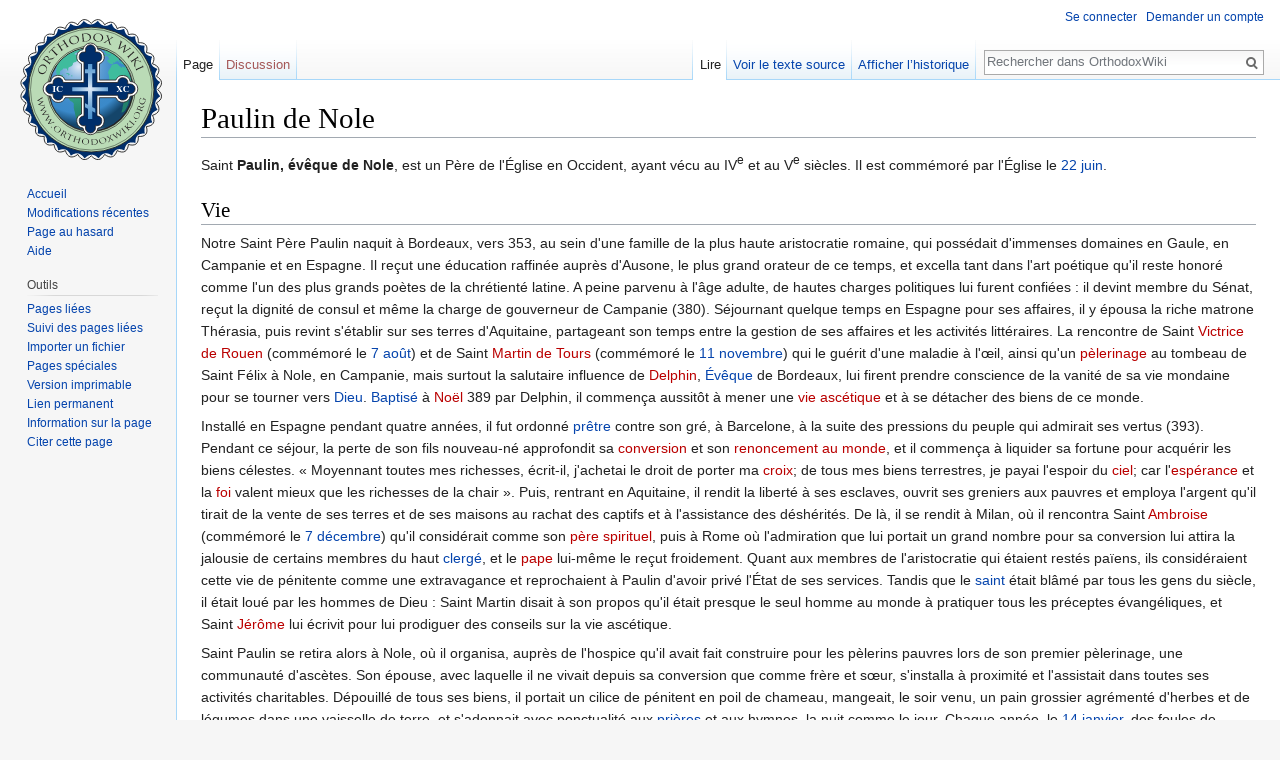

--- FILE ---
content_type: text/html; charset=UTF-8
request_url: https://fr.orthodoxwiki.org/Paulin_de_Nole
body_size: 8895
content:
<!DOCTYPE html>
<html class="client-nojs" lang="fr" dir="ltr">
<head>
<meta charset="UTF-8"/>
<title>Paulin de Nole — OrthodoxWiki</title>
<script>document.documentElement.className = document.documentElement.className.replace( /(^|\s)client-nojs(\s|$)/, "$1client-js$2" );</script>
<script>(window.RLQ=window.RLQ||[]).push(function(){mw.config.set({"wgCanonicalNamespace":"","wgCanonicalSpecialPageName":false,"wgNamespaceNumber":0,"wgPageName":"Paulin_de_Nole","wgTitle":"Paulin de Nole","wgCurRevisionId":4099,"wgRevisionId":4099,"wgArticleId":1664,"wgIsArticle":true,"wgIsRedirect":false,"wgAction":"view","wgUserName":null,"wgUserGroups":["*"],"wgCategories":["Évêques","Saints"],"wgBreakFrames":false,"wgPageContentLanguage":"fr","wgPageContentModel":"wikitext","wgSeparatorTransformTable":[",\t."," \t,"],"wgDigitTransformTable":["",""],"wgDefaultDateFormat":"dmy","wgMonthNames":["","janvier","février","mars","avril","mai","juin","juillet","août","septembre","octobre","novembre","décembre"],"wgMonthNamesShort":["","janv.","fév.","mars","avr.","mai","juin","juill.","août","sept.","oct.","nov.","déc."],"wgRelevantPageName":"Paulin_de_Nole","wgRelevantArticleId":1664,"wgRequestId":"55a228ba8bc04330456b3331","wgIsProbablyEditable":false,"wgRelevantPageIsProbablyEditable":false,"wgRestrictionEdit":[],"wgRestrictionMove":[],"wgWikiEditorEnabledModules":{"toolbar":true,"preview":true,"publish":true},"wgPreferredVariant":"fr","wgMFExpandAllSectionsUserOption":false,"wgMFDisplayWikibaseDescriptions":{"search":false,"nearby":false,"watchlist":false,"tagline":false}});mw.loader.state({"site.styles":"ready","noscript":"ready","user.styles":"ready","user":"ready","user.options":"loading","user.tokens":"loading","mediawiki.legacy.shared":"ready","mediawiki.legacy.commonPrint":"ready","mediawiki.sectionAnchor":"ready","mediawiki.skinning.interface":"ready","skins.vector.styles":"ready"});mw.loader.implement("user.options@1pd8f5v",function($,jQuery,require,module){mw.user.options.set({"variant":"fr"});});mw.loader.implement("user.tokens@1i29mvf",function ( $, jQuery, require, module ) {
mw.user.tokens.set({"editToken":"+\\","patrolToken":"+\\","watchToken":"+\\","csrfToken":"+\\"});/*@nomin*/

});mw.loader.load(["site","mediawiki.page.startup","mediawiki.user","mediawiki.hidpi","mediawiki.page.ready","mediawiki.searchSuggest","ext.CustomCSS","skins.vector.js"]);});</script>
<link rel="stylesheet" href="/load.php?debug=false&amp;lang=fr&amp;modules=mediawiki.legacy.commonPrint%2Cshared%7Cmediawiki.sectionAnchor%7Cmediawiki.skinning.interface%7Cskins.vector.styles&amp;only=styles&amp;skin=vector"/>
<script async="" src="/load.php?debug=false&amp;lang=fr&amp;modules=startup&amp;only=scripts&amp;skin=vector"></script>
<meta name="ResourceLoaderDynamicStyles" content=""/>
<meta name="generator" content="MediaWiki 1.30.0"/>
<link rel="shortcut icon" href="/assets/favicon.ico"/>
<link rel="search" type="application/opensearchdescription+xml" href="/opensearch_desc.php" title="OrthodoxWiki (fr)"/>
<link rel="EditURI" type="application/rsd+xml" href="https://fr.orthodoxwiki.org/api.php?action=rsd"/>
<link rel="license" href="/OrthodoxWiki:Droit_d%27auteur"/>
<link rel="alternate" type="application/atom+xml" title="Flux Atom de OrthodoxWiki" href="/index.php?title=Sp%C3%A9cial:Modifications_r%C3%A9centes&amp;feed=atom"/>
<!--[if lt IE 9]><script src="/resources/lib/html5shiv/html5shiv.min.js"></script><![endif]-->
</head>
<body class="mediawiki ltr sitedir-ltr mw-hide-empty-elt ns-0 ns-subject page-Paulin_de_Nole rootpage-Paulin_de_Nole skin-vector action-view">		<div id="mw-page-base" class="noprint"></div>
		<div id="mw-head-base" class="noprint"></div>
		<div id="content" class="mw-body" role="main">
			<a id="top"></a>

						<div class="mw-indicators mw-body-content">
</div>
			<h1 id="firstHeading" class="firstHeading" lang="fr">Paulin de Nole</h1>
									<div id="bodyContent" class="mw-body-content">
									<div id="siteSub" class="noprint">De OrthodoxWiki</div>
								<div id="contentSub"></div>
												<div id="jump-to-nav" class="mw-jump">
					Aller à :					<a href="#mw-head">navigation</a>, 					<a href="#p-search">rechercher</a>
				</div>
				<div id="mw-content-text" lang="fr" dir="ltr" class="mw-content-ltr"><div class="mw-parser-output"><p>Saint <b>Paulin, évêque de Nole</b>, est un Père de l'Église en Occident, ayant vécu au IV<sup>e</sup> et au V<sup>e</sup> siècles. Il est commémoré par l'Église le <a href="/22_juin" title="22 juin">22 juin</a>.
</p>
<h2><span class="mw-headline" id="Vie">Vie</span></h2>
<p>Notre Saint Père Paulin naquit à Bordeaux, vers 353, au sein d'une famille de la plus haute aristocratie romaine, qui possédait d'immenses domaines en Gaule, en Campanie et en Espagne. Il reçut une éducation raffinée auprès d'Ausone, le plus grand orateur de ce temps, et excella tant dans l'art poétique qu'il reste honoré comme l'un des plus grands poètes de la chrétienté latine. A peine parvenu à l'âge adulte, de hautes charges politiques lui furent confiées&#160;: il devint membre du Sénat, reçut la dignité de consul et même la charge de gouverneur de Campanie (380). Séjournant quelque temps en Espagne pour ses affaires, il y épousa la riche matrone Thérasia, puis revint s'établir sur ses terres d'Aquitaine, partageant son temps entre la gestion de ses affaires et les activités littéraires. La rencontre de Saint <a href="/index.php?title=Victrice_de_Rouen&amp;action=edit&amp;redlink=1" class="new" title="Victrice de Rouen (page inexistante)">Victrice de Rouen</a> (commémoré le <a href="/7_ao%C3%BBt" title="7 août">7 août</a>) et de Saint <a href="/index.php?title=Martin_de_Tours&amp;action=edit&amp;redlink=1" class="new" title="Martin de Tours (page inexistante)">Martin de Tours</a> (commémoré le <a href="/11_novembre" title="11 novembre">11 novembre</a>) qui le guérit d'une maladie à l'œil, ainsi qu'un <a href="/index.php?title=P%C3%A8lerinage&amp;action=edit&amp;redlink=1" class="new" title="Pèlerinage (page inexistante)">pèlerinage</a> au tombeau de Saint Félix à Nole, en Campanie, mais surtout la salutaire influence de <a href="/index.php?title=Delphin_de_Bordeaux&amp;action=edit&amp;redlink=1" class="new" title="Delphin de Bordeaux (page inexistante)">Delphin</a>, <a href="/%C3%89v%C3%AAque" title="Évêque">Évêque</a> de Bordeaux, lui firent prendre conscience de la vanité de sa vie mondaine pour se tourner vers <a href="/Dieu" title="Dieu">Dieu</a>. <a href="/Bapt%C3%AAme" title="Baptême">Baptisé</a> à <a href="/index.php?title=No%C3%ABl&amp;action=edit&amp;redlink=1" class="new" title="Noël (page inexistante)">Noël</a> 389 par Delphin, il commença aussitôt à mener une <a href="/index.php?title=Vie_asc%C3%A9tique&amp;action=edit&amp;redlink=1" class="new" title="Vie ascétique (page inexistante)">vie ascétique</a> et à se détacher des biens de ce monde.
</p><p>Installé en Espagne pendant quatre années, il fut ordonné <a href="/Pr%C3%AAtre" title="Prêtre">prêtre</a> contre son gré, à Barcelone, à la suite des pressions du peuple qui admirait ses vertus (393). Pendant ce séjour, la perte de son fils nouveau-né approfondit sa <a href="/index.php?title=Conversion&amp;action=edit&amp;redlink=1" class="new" title="Conversion (page inexistante)">conversion</a> et son <a href="/index.php?title=Renoncement_au_monde&amp;action=edit&amp;redlink=1" class="new" title="Renoncement au monde (page inexistante)">renoncement au monde</a>, et il commença à liquider sa fortune pour acquérir les biens célestes. «&#160;Moyennant toutes mes richesses, écrit-il, j'achetai le droit de porter ma <a href="/index.php?title=Croix&amp;action=edit&amp;redlink=1" class="new" title="Croix (page inexistante)">croix</a>; de tous mes biens terrestres, je payai l'espoir du <a href="/index.php?title=Ciel&amp;action=edit&amp;redlink=1" class="new" title="Ciel (page inexistante)">ciel</a>; car l'<a href="/index.php?title=Esp%C3%A9rance&amp;action=edit&amp;redlink=1" class="new" title="Espérance (page inexistante)">espérance</a> et la <a href="/index.php?title=Foi&amp;action=edit&amp;redlink=1" class="new" title="Foi (page inexistante)">foi</a> valent mieux que les richesses de la chair&#160;». Puis, rentrant en Aquitaine, il rendit la liberté à ses esclaves, ouvrit ses greniers aux pauvres et employa l'argent qu'il tirait de la vente de ses terres et de ses maisons au rachat des captifs et à l'assistance des déshérités. De là, il se rendit à Milan, où il rencontra Saint <a href="/index.php?title=Ambroise_de_Milan&amp;action=edit&amp;redlink=1" class="new" title="Ambroise de Milan (page inexistante)">Ambroise</a> (commémoré le <a href="/7_d%C3%A9cembre" title="7 décembre">7 décembre</a>) qu'il considérait comme son <a href="/index.php?title=P%C3%A8re_spirituel&amp;action=edit&amp;redlink=1" class="new" title="Père spirituel (page inexistante)">père spirituel</a>, puis à Rome où l'admiration que lui portait un grand nombre pour sa conversion lui attira la jalousie de certains membres du haut <a href="/Clerg%C3%A9" title="Clergé">clergé</a>, et le <a href="/index.php?title=Pape&amp;action=edit&amp;redlink=1" class="new" title="Pape (page inexistante)">pape</a> lui-même le reçut froidement. Quant aux membres de l'aristocratie qui étaient restés païens, ils considéraient cette vie de pénitente comme une extravagance et reprochaient à Paulin d'avoir privé l'État de ses services. Tandis que le <a href="/Saint" title="Saint">saint</a> était blâmé par tous les gens du siècle, il était loué par les hommes de Dieu&#160;: Saint Martin disait à son propos qu'il était presque le seul homme au monde à pratiquer tous les préceptes évangéliques, et Saint <a href="/index.php?title=J%C3%A9r%C3%B4me&amp;action=edit&amp;redlink=1" class="new" title="Jérôme (page inexistante)">Jérôme</a> lui écrivit pour lui prodiguer des conseils sur la vie ascétique.
</p><p>Saint Paulin se retira alors à Nole, où il organisa, auprès de l'hospice qu'il avait fait construire pour les pèlerins pauvres lors de son premier pèlerinage, une communauté d'ascètes. Son épouse, avec laquelle il ne vivait depuis sa conversion que comme frère et sœur, s'installa à proximité et l'assistait dans toutes ses activités charitables. Dépouillé de tous ses biens, il portait un cilice de pénitent en poil de chameau, mangeait, le soir venu, un pain grossier agrémenté d'herbes et de légumes dans une vaisselle de terre, et s'adonnait avec ponctualité aux <a href="/Pri%C3%A8re" title="Prière">prières</a> et aux hymnes, la nuit comme le jour. Chaque année, le <a href="/14_janvier" title="14 janvier">14 janvier</a>, des foules de pèlerins venaient là pour célébrer la fête de Saint Félix dans la vaste <a href="/index.php?title=Basilique&amp;action=edit&amp;redlink=1" class="new" title="Basilique (page inexistante)">basilique</a> que Paulin avait fait ériger, avec un <a href="/index.php?title=Baptist%C3%A8re&amp;action=edit&amp;redlink=1" class="new" title="Baptistère (page inexistante)">baptistère</a> et de nombreux bâtiments pour assurer l'<a href="/index.php?title=Hospitalit%C3%A9&amp;action=edit&amp;redlink=1" class="new" title="Hospitalité (page inexistante)">hospitalité</a>. Mais la réputation de l'homme de Dieu attirait, elle aussi, tout autant les visiteurs, pieux aristocrates ou ascètes, comme Sainte <a href="/index.php?title=M%C3%A9lanie_l%27Ancienne&amp;action=edit&amp;redlink=1" class="new" title="Mélanie l&#39;Ancienne (page inexistante)">Mélanie l'Ancienne</a> et ensuite sa petite-fille Sainte <a href="/index.php?title=M%C3%A9lanie_la_Jeune&amp;action=edit&amp;redlink=1" class="new" title="Mélanie la Jeune (page inexistante)">Mélanie la Jeune</a>. La retraite et la vie pénitente ne firent pas abandonner à Paulin son activité poétique, et il continuait d'entretenir une vaste correspondance avec les grands hommes d'Église de ce temps&#160;: notamment Saint <a href="/index.php?title=Augustin&amp;action=edit&amp;redlink=1" class="new" title="Augustin (page inexistante)">Augustin</a>, Saint Ambroise et Saint <a href="/index.php?title=Sulpice_S%C3%A9v%C3%A8re&amp;action=edit&amp;redlink=1" class="new" title="Sulpice Sévère (page inexistante)">Sulpice Sévère</a>, ainsi qu'avec de hauts personnages de Gaule et de Rome auxquels il inspirait les vertus évangéliques.
</p><p>En 409, il fut consacré évêque de Nole et dut remplir sa charge dans une période particulièrement troublée. L'année suivante, à la suite de la prise de Rome, les barbares pénétrèrent à Nole et arrêtèrent le Saint évêque qui, confirmé par une apparition de Saint Félix, leur fit face courageusement. En prison, il éleva cette prière&#160;: «&#160;Seigneur, que je ne sois torturé ni pour mon or ni pour mon argent, car où sont tous mes biens Tu le sais.&#160;» On raconte qu'il se serait même livré en esclave aux barbares pour racheter le jeune fils d'une pauvre veuve. 
</p><p>Résumant son activité de pasteur, son biographe écrit&#160;: «&#160;Il n'affecta pas de se faire craindre, mais il s'étudia à se faire aimer de tout le monde. Comme il n'était pas touché des injures qu'on lui faisait, rien n'était capable de le mettre en colère. Il ne séparait jamais la miséricorde de la justice, et s'il était obligé de châtier, il le faisait comme un père qui éduque. Sa vie était l'exemple de toutes les bonnes œuvres et son accueil le soulagement de tous les éprouvés. Personne n'était éloigné de lui sans désirer s'en approcher, et personne n'avait le bonheur de lui parler sans souhaiter ne plus jamais se séparer de lui&#160;». Les empereurs mêmes le tenaient en si haute considération qu'ils le convoquèrent à un <a href="/index.php?title=Concile&amp;action=edit&amp;redlink=1" class="new" title="Concile (page inexistante)">concile</a> tenu à Ravenne, pour qu'il tranche entre les deux prétendants à la succession du pape Zosime (419).
</p><p>Les derniers jours du bienheureux étant arrivés, alors qu'il se trouvait atteint d'une violente maladie au côté, Saint Janvier et Saint Martin lui apparurent pour lui annoncer que sa délivrance était proche. Il célébra la Sainte Liturgie, sur un <a href="/index.php?title=Autel&amp;action=edit&amp;redlink=1" class="new" title="Autel (page inexistante)">autel</a> dressé près de son lit, avec deux évêques qui étaient venus le visiter, et appela à la communion tous les pénitents qu'il en avait écartés, puis il adressa une fervente prière à Dieu, les mains tendues vers le ciel. Grâce à de l'argent providentiellement apporté par un prêtre, il fit ensuite rembourser la dette qu'il avait contractée pour faire confectionner des vêtements aux pauvres, puis, après avoir dit adieu à son <a href="/Clerg%C3%A9" title="Clergé">clergé</a> en prononçant des vœux de paix, il remit son <a href="/index.php?title=%C3%82me&amp;action=edit&amp;redlink=1" class="new" title="Âme (page inexistante)">âme</a> au Seigneur, dans la nuit du <a href="/22_juin" title="22 juin">22 juin</a> 431. 
</p><p>Ses précieuses <a href="/Reliques" title="Reliques">reliques</a> reposent aujourd'hui dans la Cathédrale de Nole.
</p>
<h2><span class="mw-headline" id="Source">Source</span></h2>
<ul><li> Synaxaire du Père Macaire de Simonos-Petras</li></ul>

<!-- 
NewPP limit report
Cached time: 20251108193458
Cache expiry: 86400
Dynamic content: false
CPU time usage: 0.004 seconds
Real time usage: 0.027 seconds
Preprocessor visited node count: 7/1000000
Preprocessor generated node count: 12/1000000
Post‐expand include size: 0/2097152 bytes
Template argument size: 0/2097152 bytes
Highest expansion depth: 2/40
Expensive parser function count: 0/100
-->
<!--
Transclusion expansion time report (%,ms,calls,template)
100.00%    0.000      1 -total
-->
</div></div>					<div class="printfooter">
						Récupérée de «&#160;<a dir="ltr" href="https://fr.orthodoxwiki.org/index.php?title=Paulin_de_Nole&amp;oldid=4099">https://fr.orthodoxwiki.org/index.php?title=Paulin_de_Nole&amp;oldid=4099</a>&#160;»					</div>
				<div id="catlinks" class="catlinks" data-mw="interface"><div id="mw-normal-catlinks" class="mw-normal-catlinks"><a href="/Sp%C3%A9cial:Cat%C3%A9gories" title="Spécial:Catégories">Catégories</a> : <ul><li><a href="/Cat%C3%A9gorie:%C3%89v%C3%AAques" title="Catégorie:Évêques">Évêques</a></li><li><a href="/Cat%C3%A9gorie:Saints" title="Catégorie:Saints">Saints</a></li></ul></div><br /><hr /><a href="/Cat%C3%A9gorie:Cat%C3%A9gories" title="Catégorie:Catégories">Catégories</a> &gt; <a href="/Cat%C3%A9gorie:Personnes" title="Catégorie:Personnes">Personnes</a> &gt; <a href="/Cat%C3%A9gorie:Clerg%C3%A9" title="Catégorie:Clergé">Clergé</a> &gt; <a href="/Cat%C3%A9gorie:%C3%89v%C3%AAques" title="Catégorie:Évêques">Évêques</a><br />
<a href="/Cat%C3%A9gorie:Cat%C3%A9gories" title="Catégorie:Catégories">Catégories</a> &gt; <a href="/Cat%C3%A9gorie:Personnes" title="Catégorie:Personnes">Personnes</a> &gt; <a href="/Cat%C3%A9gorie:Saints" title="Catégorie:Saints">Saints</a></div>				<div class="visualClear"></div>
							</div>
		</div>
		<div id="mw-navigation">
			<h2>Menu de navigation</h2>

			<div id="mw-head">
									<div id="p-personal" role="navigation" class="" aria-labelledby="p-personal-label">
						<h3 id="p-personal-label">Outils personnels</h3>
						<ul>
							<li id="pt-login"><a href="/index.php?title=Sp%C3%A9cial:Connexion&amp;returnto=Paulin+de+Nole" title="Vous êtes encouragé à vous connecter ; ce n’est cependant pas obligatoire. [o]" accesskey="o">Se connecter</a></li><li id="pt-createaccount"><a href="/Sp%C3%A9cial:Demander_un_compte" title="Vous êtes encouragé à créer un compte utilisateur et vous connecter; ce n’est cependant pas obligatoire.">Demander un compte</a></li>						</ul>
					</div>
									<div id="left-navigation">
										<div id="p-namespaces" role="navigation" class="vectorTabs" aria-labelledby="p-namespaces-label">
						<h3 id="p-namespaces-label">Espaces de noms</h3>
						<ul>
														<li id="ca-nstab-main" class="selected"><span><a href="/Paulin_de_Nole" title="Voir le contenu de la page [c]" accesskey="c">Page</a></span></li>
							<li id="ca-talk" class="new"><span><a href="/index.php?title=Discussion:Paulin_de_Nole&amp;action=edit&amp;redlink=1" rel="discussion" title="Discussion au sujet de cette page de contenu [t]" accesskey="t">Discussion</a></span></li>
						</ul>
					</div>
										<div id="p-variants" role="navigation" class="vectorMenu emptyPortlet" aria-labelledby="p-variants-label">
												<h3 id="p-variants-label">
							<span>Variantes</span>
						</h3>

						<div class="menu">
							<ul>
															</ul>
						</div>
					</div>
									</div>
				<div id="right-navigation">
										<div id="p-views" role="navigation" class="vectorTabs" aria-labelledby="p-views-label">
						<h3 id="p-views-label">Affichages</h3>
						<ul>
														<li id="ca-view" class="selected"><span><a href="/Paulin_de_Nole">Lire</a></span></li>
							<li id="ca-viewsource"><span><a href="/index.php?title=Paulin_de_Nole&amp;action=edit" title="Cette page est protégée.&#10;Vous pouvez toutefois en visualiser la source. [e]" accesskey="e">Voir le texte source</a></span></li>
							<li id="ca-history" class="collapsible"><span><a href="/index.php?title=Paulin_de_Nole&amp;action=history" title="Historique des versions de cette page [h]" accesskey="h">Afficher l’historique</a></span></li>
						</ul>
					</div>
										<div id="p-cactions" role="navigation" class="vectorMenu emptyPortlet" aria-labelledby="p-cactions-label">
						<h3 id="p-cactions-label"><span>Plus</span></h3>

						<div class="menu">
							<ul>
															</ul>
						</div>
					</div>
										<div id="p-search" role="search">
						<h3>
							<label for="searchInput">Rechercher</label>
						</h3>

						<form action="/index.php" id="searchform">
							<div id="simpleSearch">
							<input type="search" name="search" placeholder="Rechercher dans OrthodoxWiki" title="Rechercher dans OrthodoxWiki [f]" accesskey="f" id="searchInput"/><input type="hidden" value="Spécial:Recherche" name="title"/><input type="submit" name="fulltext" value="Rechercher" title="Rechercher les pages comportant ce texte." id="mw-searchButton" class="searchButton mw-fallbackSearchButton"/><input type="submit" name="go" value="Continuer" title="Accédez à une page du même nom si elle existe" id="searchButton" class="searchButton"/>							</div>
						</form>
					</div>
									</div>
			</div>
			<div id="mw-panel">
				<div id="p-logo" role="banner"><a class="mw-wiki-logo" href="/Accueil"  title="Visiter la page d’accueil"></a></div>
						<div class="portal" role="navigation" id='p-navigation' aria-labelledby='p-navigation-label'>
			<h3 id='p-navigation-label'>Navigation</h3>

			<div class="body">
									<ul>
						<li id="n-mainpage-description"><a href="/Accueil" title="Accueil général [z]" accesskey="z">Accueil</a></li><li id="n-recentchanges"><a href="/Sp%C3%A9cial:Modifications_r%C3%A9centes" title="Liste des modifications récentes sur le wiki [r]" accesskey="r">Modifications récentes</a></li><li id="n-randompage"><a href="/Sp%C3%A9cial:Page_au_hasard" title="Afficher une page au hasard [x]" accesskey="x">Page au hasard</a></li><li id="n-help"><a href="https://www.mediawiki.org/wiki/Special:MyLanguage/Help:Contents" title="Accès à l’aide">Aide</a></li>					</ul>
							</div>
		</div>
			<div class="portal" role="navigation" id='p-tb' aria-labelledby='p-tb-label'>
			<h3 id='p-tb-label'>Outils</h3>

			<div class="body">
									<ul>
						<li id="t-whatlinkshere"><a href="/Sp%C3%A9cial:Pages_li%C3%A9es/Paulin_de_Nole" title="Liste des pages liées qui pointent sur celle-ci [j]" accesskey="j">Pages liées</a></li><li id="t-recentchangeslinked"><a href="/Sp%C3%A9cial:Suivi_des_liens/Paulin_de_Nole" rel="nofollow" title="Liste des modifications récentes des pages appelées par celle-ci [k]" accesskey="k">Suivi des pages liées</a></li><li id="t-upload"><a href="https://commons.orthodoxwiki.org/Special:Upload" title="Téléverser des fichiers [u]" accesskey="u">Importer un fichier</a></li><li id="t-specialpages"><a href="/Sp%C3%A9cial:Pages_sp%C3%A9ciales" title="Liste de toutes les pages spéciales [q]" accesskey="q">Pages spéciales</a></li><li id="t-print"><a href="/index.php?title=Paulin_de_Nole&amp;printable=yes" rel="alternate" title="Version imprimable de cette page [p]" accesskey="p">Version imprimable</a></li><li id="t-permalink"><a href="/index.php?title=Paulin_de_Nole&amp;oldid=4099" title="Adresse permanente de cette version de la page">Lien permanent</a></li><li id="t-info"><a href="/index.php?title=Paulin_de_Nole&amp;action=info" title="Plus d’information sur cette page">Information sur la page</a></li><li id="t-cite"><a href="/index.php?title=Sp%C3%A9cial:Citer&amp;page=Paulin_de_Nole&amp;id=4099" title="Informations sur la manière de citer cette page">Citer cette page</a></li>					</ul>
							</div>
		</div>
				</div>
		</div>
		<div id="footer" role="contentinfo">
							<ul id="footer-info">
											<li id="footer-info-lastmod"> La dernière modification de cette page a été faite le 22 décembre 2010 à 16:52.</li>
											<li id="footer-info-viewcount">Cette page a été consultée 9 447 fois.</li>
											<li id="footer-info-copyright">Le contenu est disponible sous licence <a href="/OrthodoxWiki:Droit_d%27auteur" class="mw-redirect" title="OrthodoxWiki:Droit d&#039;auteur">GFDL / CC by-sa</a> sauf mention contraire.</li>
									</ul>
							<ul id="footer-places">
											<li id="footer-places-privacy"><a href="/OrthodoxWiki:Politique_de_confidentialit%C3%A9" title="OrthodoxWiki:Politique de confidentialité">Politique de confidentialité</a></li>
											<li id="footer-places-about"><a href="/OrthodoxWiki:%C3%80_propos_de" title="OrthodoxWiki:À propos de">À propos de OrthodoxWiki</a></li>
											<li id="footer-places-disclaimer"><a href="/OrthodoxWiki:Avertissements_g%C3%A9n%C3%A9raux" title="OrthodoxWiki:Avertissements généraux">Avertissements</a></li>
											<li id="footer-places-mobileview"><a href="https://fr.orthodoxwiki.org/index.php?title=Paulin_de_Nole&amp;mobileaction=toggle_view_mobile" class="noprint stopMobileRedirectToggle">Version mobile</a></li>
									</ul>
										<ul id="footer-icons" class="noprint">
											<li id="footer-copyrightico">
							<a href="https://fr.orthodoxwiki.org/OrthodoxWiki:Droit_d&#039;auteur"><img src="/assets/licenses.png" alt="GFDL / CC by-sa" width="88" height="31"/></a>						</li>
									</ul>
						<div style="clear:both"></div>
		</div>
		<script>(window.RLQ=window.RLQ||[]).push(function(){mw.config.set({"wgPageParseReport":{"limitreport":{"cputime":"0.004","walltime":"0.027","ppvisitednodes":{"value":7,"limit":1000000},"ppgeneratednodes":{"value":12,"limit":1000000},"postexpandincludesize":{"value":0,"limit":2097152},"templateargumentsize":{"value":0,"limit":2097152},"expansiondepth":{"value":2,"limit":40},"expensivefunctioncount":{"value":0,"limit":100},"timingprofile":["100.00%    0.000      1 -total"]},"cachereport":{"timestamp":"20251108193458","ttl":86400,"transientcontent":false}}});});</script><script>
  (function(i,s,o,g,r,a,m){i['GoogleAnalyticsObject']=r;i[r]=i[r]||function(){
  (i[r].q=i[r].q||[]).push(arguments)},i[r].l=1*new Date();a=s.createElement(o),
  m=s.getElementsByTagName(o)[0];a.async=1;a.src=g;m.parentNode.insertBefore(a,m)
  })(window,document,'script','//www.google-analytics.com/analytics.js','ga');

  ga('create', 'UA-925103-1', 'auto');
  ga('set', 'anonymizeIp', true);
  ga('send', 'pageview');

</script>
<script>(window.RLQ=window.RLQ||[]).push(function(){mw.config.set({"wgBackendResponseTime":180});});</script>
	</body>
</html>
